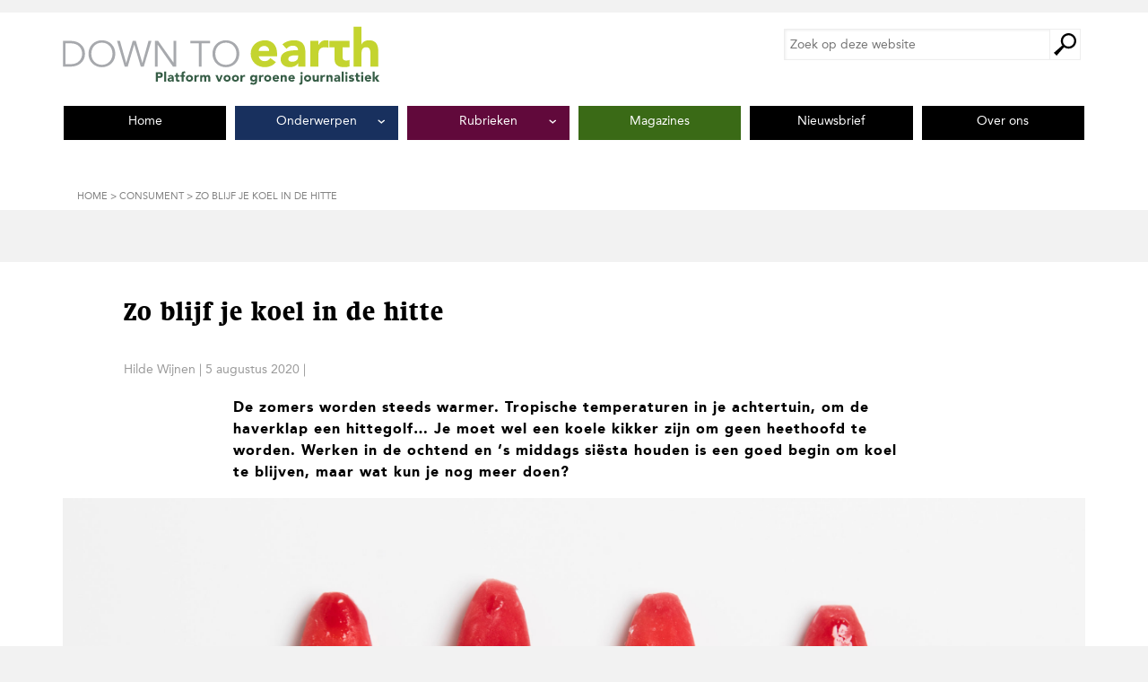

--- FILE ---
content_type: text/html; charset=UTF-8
request_url: https://downtoearthmagazine.nl/zo-blijf-je-koel-in-de-hitte/
body_size: 14264
content:
    <!DOCTYPE html PUBLIC "-//W3C//DTD XHTML 1.0 Transitional//EN"
            "http://www.w3.org/TR/xhtml1/DTD/xhtml1-transitional.dtd">
    <!--[if lt IE 7 ]> <html class="ie6" xmlns="http://www.w3.org/1999/xhtml" lang="nl-NL" xml:lang="nl-NL"> <![endif]-->
    <!--[if IE 7 ]>    <html class="ie7" xmlns="http://www.w3.org/1999/xhtml" lang="nl-NL" xml:lang="nl-NL"> <![endif]-->
    <!--[if IE 8 ]>    <html class="ie8" xmlns="http://www.w3.org/1999/xhtml" lang="nl-NL" xml:lang="nl-NL"> <![endif]-->
    <!--[if IE 9 ]>    <html class="ie9" xmlns="http://www.w3.org/1999/xhtml" lang="nl-NL" xml:lang="nl-NL"> <![endif]-->
    <!--[if (gt IE 9)|!(IE)]><!--> <html class="" xmlns="http://www.w3.org/1999/xhtml" lang="nl-NL" xml:lang="nl-NL"> <!--<![endif]-->
    <head profile="http://gmpg.org/xfn/11">
    <meta http-equiv="Content-Type"
          content="text/html; charset=UTF-8"/>
	<meta name="viewport" content="width=device-width, initial-scale=1" />
<!--||  JM Twitter Cards by jmau111 v14.1.0  ||-->
<meta name="twitter:card" content="summary">
<!-- [(-_-)@ creator: Missing critical option ! @(-_-)] -->
<!-- [(-_-)@ site: Missing critical option ! @(-_-)] -->
<meta name="twitter:title" content="Zo blijf je koel in de hitte">
<meta name="twitter:description" content="Werken in de ochtend en ‘s middags siësta houden is een goed begin om koel te blijven, maar wat kun je nog meer doen tegen de hitte?">
<meta name="twitter:image" content="https://downtoearthmagazine.nl/wp-content/uploads/2020/08/shutterstock_1063367303-scaled.jpg">
<!--||  /JM Twitter Cards by jmau111 v14.1.0  ||-->
<meta name='robots' content='index, follow, max-image-preview:large, max-snippet:-1, max-video-preview:-1' />
	<style>img:is([sizes="auto" i], [sizes^="auto," i]) { contain-intrinsic-size: 3000px 1500px }</style>
	
	<!-- This site is optimized with the Yoast SEO plugin v26.8 - https://yoast.com/product/yoast-seo-wordpress/ -->
	<title>Zo blijf je koel in de hitte - Down To Earth Magazine</title>
	<link rel="canonical" href="https://downtoearthmagazine.nl/zo-blijf-je-koel-in-de-hitte/" />
	<meta property="og:locale" content="nl_NL" />
	<meta property="og:type" content="article" />
	<meta property="og:title" content="Zo blijf je koel in de hitte - Down To Earth Magazine" />
	<meta property="og:description" content="Werken in de ochtend en ‘s middags siësta houden is een goed begin om koel te blijven, maar wat kun je nog meer doen tegen de hitte?" />
	<meta property="og:url" content="https://downtoearthmagazine.nl/zo-blijf-je-koel-in-de-hitte/" />
	<meta property="og:site_name" content="Down To Earth Magazine" />
	<meta property="article:publisher" content="https://www.facebook.com/downtoearth.milieudefensie" />
	<meta property="article:published_time" content="2020-08-05T13:04:06+00:00" />
	<meta property="article:modified_time" content="2020-10-21T09:56:23+00:00" />
	<meta property="og:image" content="https://downtoearthmagazine.nl/wp-content/uploads/2020/08/shutterstock_1063367303-scaled.jpg" />
	<meta property="og:image:width" content="2560" />
	<meta property="og:image:height" content="1707" />
	<meta property="og:image:type" content="image/jpeg" />
	<meta name="author" content="Hilde Wijnen" />
	<meta name="twitter:card" content="summary_large_image" />
	<meta name="twitter:creator" content="@d2emag" />
	<meta name="twitter:site" content="@d2emag" />
	<meta name="twitter:label1" content="Geschreven door" />
	<meta name="twitter:data1" content="Hilde Wijnen" />
	<meta name="twitter:label2" content="Written by" />
	<meta name="twitter:data2" content="Hilde Wijnen" />
	<script type="application/ld+json" class="yoast-schema-graph">{"@context":"https://schema.org","@graph":[{"@type":"Article","@id":"https://downtoearthmagazine.nl/zo-blijf-je-koel-in-de-hitte/#article","isPartOf":{"@id":"https://downtoearthmagazine.nl/zo-blijf-je-koel-in-de-hitte/"},"author":[{"@id":"https://downtoearthmagazine.nl/#/schema/person/bbefe1bde005d27a6fbff408175d7dbe"}],"headline":"Zo blijf je koel in de hitte","datePublished":"2020-08-05T13:04:06+00:00","dateModified":"2020-10-21T09:56:23+00:00","mainEntityOfPage":{"@id":"https://downtoearthmagazine.nl/zo-blijf-je-koel-in-de-hitte/"},"wordCount":59,"publisher":{"@id":"https://downtoearthmagazine.nl/#organization"},"image":{"@id":"https://downtoearthmagazine.nl/zo-blijf-je-koel-in-de-hitte/#primaryimage"},"thumbnailUrl":"https://downtoearthmagazine.nl/wp-content/uploads/2020/08/shutterstock_1063367303-scaled.jpg","keywords":["Consument","hitte","koel houden","ventilator","ijsje"],"articleSection":["Consument"],"inLanguage":"nl-NL"},{"@type":"WebPage","@id":"https://downtoearthmagazine.nl/zo-blijf-je-koel-in-de-hitte/","url":"https://downtoearthmagazine.nl/zo-blijf-je-koel-in-de-hitte/","name":"Zo blijf je koel in de hitte - Down To Earth Magazine","isPartOf":{"@id":"https://downtoearthmagazine.nl/#website"},"primaryImageOfPage":{"@id":"https://downtoearthmagazine.nl/zo-blijf-je-koel-in-de-hitte/#primaryimage"},"image":{"@id":"https://downtoearthmagazine.nl/zo-blijf-je-koel-in-de-hitte/#primaryimage"},"thumbnailUrl":"https://downtoearthmagazine.nl/wp-content/uploads/2020/08/shutterstock_1063367303-scaled.jpg","datePublished":"2020-08-05T13:04:06+00:00","dateModified":"2020-10-21T09:56:23+00:00","inLanguage":"nl-NL","potentialAction":[{"@type":"ReadAction","target":["https://downtoearthmagazine.nl/zo-blijf-je-koel-in-de-hitte/"]}]},{"@type":"ImageObject","inLanguage":"nl-NL","@id":"https://downtoearthmagazine.nl/zo-blijf-je-koel-in-de-hitte/#primaryimage","url":"https://downtoearthmagazine.nl/wp-content/uploads/2020/08/shutterstock_1063367303-scaled.jpg","contentUrl":"https://downtoearthmagazine.nl/wp-content/uploads/2020/08/shutterstock_1063367303-scaled.jpg","width":2560,"height":1707},{"@type":"WebSite","@id":"https://downtoearthmagazine.nl/#website","url":"https://downtoearthmagazine.nl/","name":"Down To Earth Magazine","description":"Milieu | Mensen | Meningen","publisher":{"@id":"https://downtoearthmagazine.nl/#organization"},"potentialAction":[{"@type":"SearchAction","target":{"@type":"EntryPoint","urlTemplate":"https://downtoearthmagazine.nl/?s={search_term_string}"},"query-input":{"@type":"PropertyValueSpecification","valueRequired":true,"valueName":"search_term_string"}}],"inLanguage":"nl-NL"},{"@type":"Organization","@id":"https://downtoearthmagazine.nl/#organization","name":"Down To Earth Magazine","url":"https://downtoearthmagazine.nl/","logo":{"@type":"ImageObject","inLanguage":"nl-NL","@id":"https://downtoearthmagazine.nl/#/schema/logo/image/","url":"https://downtoearthmagazine.nl/wp-content/uploads/2016/08/D2E-logo.jpg","contentUrl":"https://downtoearthmagazine.nl/wp-content/uploads/2016/08/D2E-logo.jpg","width":400,"height":400,"caption":"Down To Earth Magazine"},"image":{"@id":"https://downtoearthmagazine.nl/#/schema/logo/image/"},"sameAs":["https://www.facebook.com/downtoearth.milieudefensie","https://x.com/d2emag"]},{"@type":"Person","@id":"https://downtoearthmagazine.nl/#/schema/person/bbefe1bde005d27a6fbff408175d7dbe","name":"Hilde Wijnen","url":"https://downtoearthmagazine.nl/author/hilde/"}]}</script>
	<!-- / Yoast SEO plugin. -->


<link rel="alternate" type="application/rss+xml" title="Down To Earth Magazine &raquo; feed" href="https://downtoearthmagazine.nl/feed/" />
<link rel="alternate" type="application/rss+xml" title="Down To Earth Magazine &raquo; reacties feed" href="https://downtoearthmagazine.nl/comments/feed/" />
<link rel="alternate" type="application/rss+xml" title="Down To Earth Magazine &raquo; Zo blijf je koel in de hitte reacties feed" href="https://downtoearthmagazine.nl/zo-blijf-je-koel-in-de-hitte/feed/" />
<style id='wp-emoji-styles-inline-css' type='text/css'>

	img.wp-smiley, img.emoji {
		display: inline !important;
		border: none !important;
		box-shadow: none !important;
		height: 1em !important;
		width: 1em !important;
		margin: 0 0.07em !important;
		vertical-align: -0.1em !important;
		background: none !important;
		padding: 0 !important;
	}
</style>
<style id='co-authors-plus-coauthors-style-inline-css' type='text/css'>
.wp-block-co-authors-plus-coauthors.is-layout-flow [class*=wp-block-co-authors-plus]{display:inline}

</style>
<style id='co-authors-plus-avatar-style-inline-css' type='text/css'>
.wp-block-co-authors-plus-avatar :where(img){height:auto;max-width:100%;vertical-align:bottom}.wp-block-co-authors-plus-coauthors.is-layout-flow .wp-block-co-authors-plus-avatar :where(img){vertical-align:middle}.wp-block-co-authors-plus-avatar:is(.alignleft,.alignright){display:table}.wp-block-co-authors-plus-avatar.aligncenter{display:table;margin-inline:auto}

</style>
<style id='co-authors-plus-image-style-inline-css' type='text/css'>
.wp-block-co-authors-plus-image{margin-bottom:0}.wp-block-co-authors-plus-image :where(img){height:auto;max-width:100%;vertical-align:bottom}.wp-block-co-authors-plus-coauthors.is-layout-flow .wp-block-co-authors-plus-image :where(img){vertical-align:middle}.wp-block-co-authors-plus-image:is(.alignfull,.alignwide) :where(img){width:100%}.wp-block-co-authors-plus-image:is(.alignleft,.alignright){display:table}.wp-block-co-authors-plus-image.aligncenter{display:table;margin-inline:auto}

</style>
<style id='global-styles-inline-css' type='text/css'>
:root{--wp--preset--aspect-ratio--square: 1;--wp--preset--aspect-ratio--4-3: 4/3;--wp--preset--aspect-ratio--3-4: 3/4;--wp--preset--aspect-ratio--3-2: 3/2;--wp--preset--aspect-ratio--2-3: 2/3;--wp--preset--aspect-ratio--16-9: 16/9;--wp--preset--aspect-ratio--9-16: 9/16;--wp--preset--color--black: #000000;--wp--preset--color--cyan-bluish-gray: #abb8c3;--wp--preset--color--white: #ffffff;--wp--preset--color--pale-pink: #f78da7;--wp--preset--color--vivid-red: #cf2e2e;--wp--preset--color--luminous-vivid-orange: #ff6900;--wp--preset--color--luminous-vivid-amber: #fcb900;--wp--preset--color--light-green-cyan: #7bdcb5;--wp--preset--color--vivid-green-cyan: #00d084;--wp--preset--color--pale-cyan-blue: #8ed1fc;--wp--preset--color--vivid-cyan-blue: #0693e3;--wp--preset--color--vivid-purple: #9b51e0;--wp--preset--color--wit: #ffffff;--wp--preset--color--zwart: #000000;--wp--preset--color--nieuws: #D5D6D2;--wp--preset--color--milieu: #3a6a16;--wp--preset--color--meningen: #61093b;--wp--preset--color--mensen: #12264a;--wp--preset--color--leven: #006177;--wp--preset--color--magazine: #6a3817;--wp--preset--gradient--vivid-cyan-blue-to-vivid-purple: linear-gradient(135deg,rgba(6,147,227,1) 0%,rgb(155,81,224) 100%);--wp--preset--gradient--light-green-cyan-to-vivid-green-cyan: linear-gradient(135deg,rgb(122,220,180) 0%,rgb(0,208,130) 100%);--wp--preset--gradient--luminous-vivid-amber-to-luminous-vivid-orange: linear-gradient(135deg,rgba(252,185,0,1) 0%,rgba(255,105,0,1) 100%);--wp--preset--gradient--luminous-vivid-orange-to-vivid-red: linear-gradient(135deg,rgba(255,105,0,1) 0%,rgb(207,46,46) 100%);--wp--preset--gradient--very-light-gray-to-cyan-bluish-gray: linear-gradient(135deg,rgb(238,238,238) 0%,rgb(169,184,195) 100%);--wp--preset--gradient--cool-to-warm-spectrum: linear-gradient(135deg,rgb(74,234,220) 0%,rgb(151,120,209) 20%,rgb(207,42,186) 40%,rgb(238,44,130) 60%,rgb(251,105,98) 80%,rgb(254,248,76) 100%);--wp--preset--gradient--blush-light-purple: linear-gradient(135deg,rgb(255,206,236) 0%,rgb(152,150,240) 100%);--wp--preset--gradient--blush-bordeaux: linear-gradient(135deg,rgb(254,205,165) 0%,rgb(254,45,45) 50%,rgb(107,0,62) 100%);--wp--preset--gradient--luminous-dusk: linear-gradient(135deg,rgb(255,203,112) 0%,rgb(199,81,192) 50%,rgb(65,88,208) 100%);--wp--preset--gradient--pale-ocean: linear-gradient(135deg,rgb(255,245,203) 0%,rgb(182,227,212) 50%,rgb(51,167,181) 100%);--wp--preset--gradient--electric-grass: linear-gradient(135deg,rgb(202,248,128) 0%,rgb(113,206,126) 100%);--wp--preset--gradient--midnight: linear-gradient(135deg,rgb(2,3,129) 0%,rgb(40,116,252) 100%);--wp--preset--font-size--small: 13px;--wp--preset--font-size--medium: 20px;--wp--preset--font-size--large: 36px;--wp--preset--font-size--x-large: 42px;--wp--preset--spacing--20: 0.44rem;--wp--preset--spacing--30: 0.67rem;--wp--preset--spacing--40: 1rem;--wp--preset--spacing--50: 1.5rem;--wp--preset--spacing--60: 2.25rem;--wp--preset--spacing--70: 3.38rem;--wp--preset--spacing--80: 5.06rem;--wp--preset--shadow--natural: 6px 6px 9px rgba(0, 0, 0, 0.2);--wp--preset--shadow--deep: 12px 12px 50px rgba(0, 0, 0, 0.4);--wp--preset--shadow--sharp: 6px 6px 0px rgba(0, 0, 0, 0.2);--wp--preset--shadow--outlined: 6px 6px 0px -3px rgba(255, 255, 255, 1), 6px 6px rgba(0, 0, 0, 1);--wp--preset--shadow--crisp: 6px 6px 0px rgba(0, 0, 0, 1);}:where(body) { margin: 0; }.wp-site-blocks > .alignleft { float: left; margin-right: 2em; }.wp-site-blocks > .alignright { float: right; margin-left: 2em; }.wp-site-blocks > .aligncenter { justify-content: center; margin-left: auto; margin-right: auto; }:where(.is-layout-flex){gap: 0.5em;}:where(.is-layout-grid){gap: 0.5em;}.is-layout-flow > .alignleft{float: left;margin-inline-start: 0;margin-inline-end: 2em;}.is-layout-flow > .alignright{float: right;margin-inline-start: 2em;margin-inline-end: 0;}.is-layout-flow > .aligncenter{margin-left: auto !important;margin-right: auto !important;}.is-layout-constrained > .alignleft{float: left;margin-inline-start: 0;margin-inline-end: 2em;}.is-layout-constrained > .alignright{float: right;margin-inline-start: 2em;margin-inline-end: 0;}.is-layout-constrained > .aligncenter{margin-left: auto !important;margin-right: auto !important;}.is-layout-constrained > :where(:not(.alignleft):not(.alignright):not(.alignfull)){margin-left: auto !important;margin-right: auto !important;}body .is-layout-flex{display: flex;}.is-layout-flex{flex-wrap: wrap;align-items: center;}.is-layout-flex > :is(*, div){margin: 0;}body .is-layout-grid{display: grid;}.is-layout-grid > :is(*, div){margin: 0;}body{padding-top: 0px;padding-right: 0px;padding-bottom: 0px;padding-left: 0px;}a:where(:not(.wp-element-button)){text-decoration: underline;}:root :where(.wp-element-button, .wp-block-button__link){background-color: #32373c;border-width: 0;color: #fff;font-family: inherit;font-size: inherit;line-height: inherit;padding: calc(0.667em + 2px) calc(1.333em + 2px);text-decoration: none;}.has-black-color{color: var(--wp--preset--color--black) !important;}.has-cyan-bluish-gray-color{color: var(--wp--preset--color--cyan-bluish-gray) !important;}.has-white-color{color: var(--wp--preset--color--white) !important;}.has-pale-pink-color{color: var(--wp--preset--color--pale-pink) !important;}.has-vivid-red-color{color: var(--wp--preset--color--vivid-red) !important;}.has-luminous-vivid-orange-color{color: var(--wp--preset--color--luminous-vivid-orange) !important;}.has-luminous-vivid-amber-color{color: var(--wp--preset--color--luminous-vivid-amber) !important;}.has-light-green-cyan-color{color: var(--wp--preset--color--light-green-cyan) !important;}.has-vivid-green-cyan-color{color: var(--wp--preset--color--vivid-green-cyan) !important;}.has-pale-cyan-blue-color{color: var(--wp--preset--color--pale-cyan-blue) !important;}.has-vivid-cyan-blue-color{color: var(--wp--preset--color--vivid-cyan-blue) !important;}.has-vivid-purple-color{color: var(--wp--preset--color--vivid-purple) !important;}.has-wit-color{color: var(--wp--preset--color--wit) !important;}.has-zwart-color{color: var(--wp--preset--color--zwart) !important;}.has-nieuws-color{color: var(--wp--preset--color--nieuws) !important;}.has-milieu-color{color: var(--wp--preset--color--milieu) !important;}.has-meningen-color{color: var(--wp--preset--color--meningen) !important;}.has-mensen-color{color: var(--wp--preset--color--mensen) !important;}.has-leven-color{color: var(--wp--preset--color--leven) !important;}.has-magazine-color{color: var(--wp--preset--color--magazine) !important;}.has-black-background-color{background-color: var(--wp--preset--color--black) !important;}.has-cyan-bluish-gray-background-color{background-color: var(--wp--preset--color--cyan-bluish-gray) !important;}.has-white-background-color{background-color: var(--wp--preset--color--white) !important;}.has-pale-pink-background-color{background-color: var(--wp--preset--color--pale-pink) !important;}.has-vivid-red-background-color{background-color: var(--wp--preset--color--vivid-red) !important;}.has-luminous-vivid-orange-background-color{background-color: var(--wp--preset--color--luminous-vivid-orange) !important;}.has-luminous-vivid-amber-background-color{background-color: var(--wp--preset--color--luminous-vivid-amber) !important;}.has-light-green-cyan-background-color{background-color: var(--wp--preset--color--light-green-cyan) !important;}.has-vivid-green-cyan-background-color{background-color: var(--wp--preset--color--vivid-green-cyan) !important;}.has-pale-cyan-blue-background-color{background-color: var(--wp--preset--color--pale-cyan-blue) !important;}.has-vivid-cyan-blue-background-color{background-color: var(--wp--preset--color--vivid-cyan-blue) !important;}.has-vivid-purple-background-color{background-color: var(--wp--preset--color--vivid-purple) !important;}.has-wit-background-color{background-color: var(--wp--preset--color--wit) !important;}.has-zwart-background-color{background-color: var(--wp--preset--color--zwart) !important;}.has-nieuws-background-color{background-color: var(--wp--preset--color--nieuws) !important;}.has-milieu-background-color{background-color: var(--wp--preset--color--milieu) !important;}.has-meningen-background-color{background-color: var(--wp--preset--color--meningen) !important;}.has-mensen-background-color{background-color: var(--wp--preset--color--mensen) !important;}.has-leven-background-color{background-color: var(--wp--preset--color--leven) !important;}.has-magazine-background-color{background-color: var(--wp--preset--color--magazine) !important;}.has-black-border-color{border-color: var(--wp--preset--color--black) !important;}.has-cyan-bluish-gray-border-color{border-color: var(--wp--preset--color--cyan-bluish-gray) !important;}.has-white-border-color{border-color: var(--wp--preset--color--white) !important;}.has-pale-pink-border-color{border-color: var(--wp--preset--color--pale-pink) !important;}.has-vivid-red-border-color{border-color: var(--wp--preset--color--vivid-red) !important;}.has-luminous-vivid-orange-border-color{border-color: var(--wp--preset--color--luminous-vivid-orange) !important;}.has-luminous-vivid-amber-border-color{border-color: var(--wp--preset--color--luminous-vivid-amber) !important;}.has-light-green-cyan-border-color{border-color: var(--wp--preset--color--light-green-cyan) !important;}.has-vivid-green-cyan-border-color{border-color: var(--wp--preset--color--vivid-green-cyan) !important;}.has-pale-cyan-blue-border-color{border-color: var(--wp--preset--color--pale-cyan-blue) !important;}.has-vivid-cyan-blue-border-color{border-color: var(--wp--preset--color--vivid-cyan-blue) !important;}.has-vivid-purple-border-color{border-color: var(--wp--preset--color--vivid-purple) !important;}.has-wit-border-color{border-color: var(--wp--preset--color--wit) !important;}.has-zwart-border-color{border-color: var(--wp--preset--color--zwart) !important;}.has-nieuws-border-color{border-color: var(--wp--preset--color--nieuws) !important;}.has-milieu-border-color{border-color: var(--wp--preset--color--milieu) !important;}.has-meningen-border-color{border-color: var(--wp--preset--color--meningen) !important;}.has-mensen-border-color{border-color: var(--wp--preset--color--mensen) !important;}.has-leven-border-color{border-color: var(--wp--preset--color--leven) !important;}.has-magazine-border-color{border-color: var(--wp--preset--color--magazine) !important;}.has-vivid-cyan-blue-to-vivid-purple-gradient-background{background: var(--wp--preset--gradient--vivid-cyan-blue-to-vivid-purple) !important;}.has-light-green-cyan-to-vivid-green-cyan-gradient-background{background: var(--wp--preset--gradient--light-green-cyan-to-vivid-green-cyan) !important;}.has-luminous-vivid-amber-to-luminous-vivid-orange-gradient-background{background: var(--wp--preset--gradient--luminous-vivid-amber-to-luminous-vivid-orange) !important;}.has-luminous-vivid-orange-to-vivid-red-gradient-background{background: var(--wp--preset--gradient--luminous-vivid-orange-to-vivid-red) !important;}.has-very-light-gray-to-cyan-bluish-gray-gradient-background{background: var(--wp--preset--gradient--very-light-gray-to-cyan-bluish-gray) !important;}.has-cool-to-warm-spectrum-gradient-background{background: var(--wp--preset--gradient--cool-to-warm-spectrum) !important;}.has-blush-light-purple-gradient-background{background: var(--wp--preset--gradient--blush-light-purple) !important;}.has-blush-bordeaux-gradient-background{background: var(--wp--preset--gradient--blush-bordeaux) !important;}.has-luminous-dusk-gradient-background{background: var(--wp--preset--gradient--luminous-dusk) !important;}.has-pale-ocean-gradient-background{background: var(--wp--preset--gradient--pale-ocean) !important;}.has-electric-grass-gradient-background{background: var(--wp--preset--gradient--electric-grass) !important;}.has-midnight-gradient-background{background: var(--wp--preset--gradient--midnight) !important;}.has-small-font-size{font-size: var(--wp--preset--font-size--small) !important;}.has-medium-font-size{font-size: var(--wp--preset--font-size--medium) !important;}.has-large-font-size{font-size: var(--wp--preset--font-size--large) !important;}.has-x-large-font-size{font-size: var(--wp--preset--font-size--x-large) !important;}
:where(.wp-block-post-template.is-layout-flex){gap: 1.25em;}:where(.wp-block-post-template.is-layout-grid){gap: 1.25em;}
:where(.wp-block-columns.is-layout-flex){gap: 2em;}:where(.wp-block-columns.is-layout-grid){gap: 2em;}
:root :where(.wp-block-pullquote){font-size: 1.5em;line-height: 1.6;}
</style>
<link rel='stylesheet' id='searchwp-forms-css' href='https://downtoearthmagazine.nl/wp-content/plugins/searchwp/assets/css/frontend/search-forms.min.css?ver=4.5.5' type='text/css' media='all' />
<link rel='stylesheet' id='critical-inline-css' href='https://downtoearthmagazine.nl/wp-content/themes/down-to-earth/css/critical-inline-css.css?ver=1762853199' type='text/css' media='all' />
<link rel='stylesheet' id='compressed-css' href='https://downtoearthmagazine.nl/wp-content/themes/down-to-earth/css/compressed-css.css?ver=1762853199' type='text/css' media='all' />
<script type="text/javascript" src="https://downtoearthmagazine.nl/wp-includes/js/jquery/jquery.min.js?ver=3.7.1" id="jquery-core-js"></script>
<script type="text/javascript" src="https://downtoearthmagazine.nl/wp-includes/js/jquery/jquery-migrate.min.js?ver=3.4.1" id="jquery-migrate-js"></script>
<link rel="https://api.w.org/" href="https://downtoearthmagazine.nl/wp-json/" /><link rel="alternate" title="JSON" type="application/json" href="https://downtoearthmagazine.nl/wp-json/wp/v2/posts/46467" /><link rel="EditURI" type="application/rsd+xml" title="RSD" href="https://downtoearthmagazine.nl/xmlrpc.php?rsd" />
<meta name="generator" content="WordPress 6.8.3" />
<link rel='shortlink' href='https://downtoearthmagazine.nl/?p=46467' />
<link rel="alternate" title="oEmbed (JSON)" type="application/json+oembed" href="https://downtoearthmagazine.nl/wp-json/oembed/1.0/embed?url=https%3A%2F%2Fdowntoearthmagazine.nl%2Fzo-blijf-je-koel-in-de-hitte%2F" />
<link rel="alternate" title="oEmbed (XML)" type="text/xml+oembed" href="https://downtoearthmagazine.nl/wp-json/oembed/1.0/embed?url=https%3A%2F%2Fdowntoearthmagazine.nl%2Fzo-blijf-je-koel-in-de-hitte%2F&#038;format=xml" />
<link rel="icon" href="https://downtoearthmagazine.nl/wp-content/uploads/2023/02/cropped-Friends-of-the-Earth-International-logo-english-32x32.webp" sizes="32x32" />
<link rel="icon" href="https://downtoearthmagazine.nl/wp-content/uploads/2023/02/cropped-Friends-of-the-Earth-International-logo-english-192x192.webp" sizes="192x192" />
<link rel="apple-touch-icon" href="https://downtoearthmagazine.nl/wp-content/uploads/2023/02/cropped-Friends-of-the-Earth-International-logo-english-180x180.webp" />
<meta name="msapplication-TileImage" content="https://downtoearthmagazine.nl/wp-content/uploads/2023/02/cropped-Friends-of-the-Earth-International-logo-english-270x270.webp" />
		<style type="text/css" id="wp-custom-css">
			.tptn_counter {
	float: none;
	clear: both;
	color: #999;
	font-size: 14px;
	font-size: 1.4rem;
	font-family: AvenirLTStd-Roman, "Gill Sans", "Gill Sans MT", "Myriad Pro", "DejaVu Sans Condensed", Helvetica, Arial, sans-serif;
	font-weight: normal;
}

ul.has-background,
ol.has-background {
	padding: 1.5rem 2.5rem;
}

div.has-background {
	padding: 1.5rem 2.5rem;
}
h2 {
	font-family: "AvenirLTStd-Black","Gill Sans","Gill Sans MT","Myriad Pro","DejaVu Sans Condensed",Helvetica,Arial,sans-serif;
}

.preview-desktop .aligncenter {
	border: 10px solid red;
}

.single-post-with-special-layout figure.aligncenter img {
	display: block;
	margin-left: auto;
	margin-right: auto;
}

.cta {
	background-color: #a71065;
	border: 2px solid #a71065;
	box-shadow: none;
	color: #fff !important;
	text-decoration: none;
	cursor: pointer;
	width: auto;
	font-family: "AvenirLTStd-Black","Gill Sans","Gill Sans MT","Myriad Pro","DejaVu Sans Condensed",Helvetica,Arial,sans-serif;
	letter-spacing: 1px;
	padding: 0.5em 3em 0.5em 1em;
	border-radius: 0;	
}

#nieuwsbriefiframe {
	border-style: none;
	height: 450px;
}

.d2e-advertentie-widget .wbvb-d2e-magazine-cover, .d2e-blad-widget .wbvb-d2e-magazine-cover {
	height: auto;
}		</style>
		</head>
<body class="wp-singular post-template-default single single-post postid-46467 single-format-standard wp-embed-responsive wp-theme-genesis wp-child-theme-down-to-earth full-width-content genesis-breadcrumbs-visible genesis-footer-widgets-visible nojs"><div class="site-container" id="site-container"><ul class="genesis-skip-link"><li><a href="#genesis-nav-primary" class="screen-reader-shortcut"> Spring naar de hoofdnavigatie</a></li><li><a href="#genesis-content" class="screen-reader-shortcut"> Door naar de hoofd inhoud</a></li><li><a href="#genesis-footer-widgets" class="screen-reader-shortcut"> Spring naar de voettekst</a></li></ul><header class="site-header oc-pusher"><div class="wrap"><div class="title-area"><p class="site-title"><a href="https://downtoearthmagazine.nl/">Down To Earth Magazine</a></p><p class="site-description">Milieu | Mensen | Meningen</p><div class="mobile-header"><a href="/" class="site-logo"><span><img src="//downtoearthmagazine.nl/wp-content/themes/down-to-earth/images/logo.jpg" height="70" width="446" alt="Logo Down To Earth" /></a><div id="oc-trigger"><button id="menu-button" data-effect="oc-push"><span class="label">Menu</span><span class="icon">&nbsp;</span></button></div></div></div><div class="widget-area header-widget-area"><section id="search-3" class="widget widget_search"><div class="widget-wrap"><h4 class="widget-title widgettitle">Zoek op de site</h4>
<form class="search-form" method="get" action="https://downtoearthmagazine.nl/" role="search"><label class="search-form-label screen-reader-text" for="searchform-1">Zoek op deze website</label><input class="search-form-input" type="search" name="s" id="searchform-1" placeholder="Zoek op deze website"><input class="search-form-submit" type="submit" value="Zoek"><meta content="https://downtoearthmagazine.nl/?s={s}"></form></div></section>
</div></div></header><nav class="nav-primary oc-menu" id="genesis-nav-primary" aria-label="Hoofd" ><div class="wrap"><ul id="menu-hoofdmenu-2025" class="menu genesis-nav-menu menu-primary"><li id="menu-item-41622" class="menu-item menu-item-type-custom menu-item-object-custom menu-item-home menu-item-41622"><a href="https://downtoearthmagazine.nl/"><span >Home</span></a></li>
<li id="menu-item-41626" class="leven menu-item menu-item-type-post_type menu-item-object-page menu-item-has-children menu-item-41626"><a href="https://downtoearthmagazine.nl/onderwerpen/"><span >Onderwerpen</span></a>
<ul class="sub-menu">
	<li id="menu-item-41621" class="dossiers menu-item menu-item-type-post_type menu-item-object-page menu-item-41621"><a href="https://downtoearthmagazine.nl/dossieroverzicht/"><span >Uitgelicht</span></a></li>
	<li id="menu-item-42119" class="menu-item menu-item-type-taxonomy menu-item-object-category menu-item-42119"><a href="https://downtoearthmagazine.nl/artikelen/energie-klimaat/"><span >Energie &amp; klimaat</span></a></li>
	<li id="menu-item-42120" class="menu-item menu-item-type-taxonomy menu-item-object-category menu-item-42120"><a href="https://downtoearthmagazine.nl/artikelen/landbouw-voedsel/"><span >Landbouw &amp; voedsel</span></a></li>
	<li id="menu-item-42121" class="menu-item menu-item-type-taxonomy menu-item-object-category menu-item-42121"><a href="https://downtoearthmagazine.nl/artikelen/mobiliteit/"><span >Mobiliteit</span></a></li>
	<li id="menu-item-42123" class="menu-item menu-item-type-taxonomy menu-item-object-category menu-item-42123"><a href="https://downtoearthmagazine.nl/artikelen/bossen/"><span >Bossen</span></a></li>
	<li id="menu-item-42124" class="menu-item menu-item-type-taxonomy menu-item-object-category menu-item-42124"><a href="https://downtoearthmagazine.nl/artikelen/economie/"><span >Economie</span></a></li>
	<li id="menu-item-42122" class="menu-item menu-item-type-taxonomy menu-item-object-category menu-item-42122"><a href="https://downtoearthmagazine.nl/artikelen/mensenrechten/"><span >Mensenrechten</span></a></li>
</ul>
</li>
<li id="menu-item-42127" class="meningen menu-item menu-item-type-post_type menu-item-object-page menu-item-has-children menu-item-42127"><a href="https://downtoearthmagazine.nl/rubrieken/"><span >Rubrieken</span></a>
<ul class="sub-menu">
	<li id="menu-item-42131" class="menu-item menu-item-type-taxonomy menu-item-object-category menu-item-42131"><a href="https://downtoearthmagazine.nl/artikelen/interviews/"><span >Interview</span></a></li>
	<li id="menu-item-42128" class="menu-item menu-item-type-taxonomy menu-item-object-category menu-item-42128"><a href="https://downtoearthmagazine.nl/artikelen/de-activist/"><span >De Activist</span></a></li>
	<li id="menu-item-42130" class="menu-item menu-item-type-taxonomy menu-item-object-category menu-item-42130"><a href="https://downtoearthmagazine.nl/artikelen/opinie/"><span >Opinie</span></a></li>
	<li id="menu-item-42133" class="menu-item menu-item-type-taxonomy menu-item-object-category menu-item-42133"><a href="https://downtoearthmagazine.nl/artikelen/boeken-en-films/"><span >Boeken en films</span></a></li>
	<li id="menu-item-42129" class="menu-item menu-item-type-taxonomy menu-item-object-category current-post-ancestor current-menu-parent current-post-parent menu-item-42129"><a href="https://downtoearthmagazine.nl/artikelen/consument/"><span >Consument</span></a></li>
	<li id="menu-item-42134" class="menu-item menu-item-type-taxonomy menu-item-object-category menu-item-42134"><a href="https://downtoearthmagazine.nl/artikelen/recept/"><span >Recept</span></a></li>
	<li id="menu-item-42132" class="menu-item menu-item-type-taxonomy menu-item-object-category menu-item-42132"><a href="https://downtoearthmagazine.nl/artikelen/columns/"><span >Columns</span></a></li>
</ul>
</li>
<li id="menu-item-42143" class="milieu menu-item menu-item-type-post_type menu-item-object-page menu-item-42143"><a href="https://downtoearthmagazine.nl/magazines/"><span >Magazines</span></a></li>
<li id="menu-item-41620" class="menu-item menu-item-type-post_type menu-item-object-page menu-item-41620"><a href="https://downtoearthmagazine.nl/word-abonnee/"><span >Nieuwsbrief</span></a></li>
<li id="menu-item-41623" class="menu-item menu-item-type-post_type menu-item-object-page menu-item-41623"><a href="https://downtoearthmagazine.nl/over-ons/"><span >Over ons</span></a></li>
</ul><button class="btn-close" id="nav_primary_close_button" type="button">Menu sluiten</button><form class="search-form" method="get" action="https://downtoearthmagazine.nl/" role="search"><label class="search-form-label screen-reader-text" for="searchform-2">Zoek op deze website</label><input class="search-form-input" type="search" name="s" id="searchform-2" placeholder="Zoek op deze website"><input class="search-form-submit" type="submit" value="Zoek"><meta content="https://downtoearthmagazine.nl/?s={s}"></form></div></nav><div class="wrap-for-breadcrumb"><div class="breadcrumb"><span class="breadcrumb-link-wrap"><a class="breadcrumb-link" href="https://downtoearthmagazine.nl/"><span class="breadcrumb-link-text-wrap">Home</span></a><meta ></span> > <span class="breadcrumb-link-wrap"><a class="breadcrumb-link" href="https://downtoearthmagazine.nl/artikelen/consument/"><span class="breadcrumb-link-text-wrap">Consument</span></a><meta ></span> > Zo blijf je koel in de hitte</div></div><div class="site-inner oc-pusher no-wrap-width"><div class="wrap"><div class="content-sidebar-wrap"><main class="content" id="genesis-content"><article class="post-46467 post type-post status-publish format-standard has-post-thumbnail category-consument tag-consument tag-hitte tag-koel-houden tag-ventilator tag-ijsje magazines-1482 magazines-down-to-earth-60 entry" aria-label="Zo blijf je koel in de hitte"><header class="entry-header single-post-standard-header single-post-with-special-layout"><h1 class="entry-title">Zo blijf je koel in de hitte</h1>
<p class="entry-meta"><a href="https://downtoearthmagazine.nl/author/hilde/" title="Berichten van Hilde Wijnen" class="author url fn" rel="author">Hilde Wijnen</a> | <time class="entry-time">5 augustus 2020</time> | </p></header><div class="entry-content single-post-with-special-layout"><p><strong>De zomers worden steeds warmer. Tropische temperaturen in je achtertuin, om de haverklap een hittegolf&#8230; Je moet wel een koele kikker zijn om geen heethoofd te worden. Werken in de ochtend en ‘s middags siësta houden is een goed begin om koel te blijven, maar wat kun je nog meer doen?</strong></p>
<div id="layoutblocks"><div class="like-superbreed-plaatje"><img src="https://downtoearthmagazine.nl/wp-content/uploads/2020/08/shutterstock_1063367303-scaled.jpg" alt="" width="2560" height="1707" /></div><div class="max-width-block block_text"><p><b>Zwemmen</b></p>
<p><span style="font-weight: 400">Pootjebaden of kopje onder: de oververhitte mens knapt er onmiddellijk van op. Toch hoef je geen zwembad in je tuin te hebben om af te koelen. Steek je handen onder de kraan, dan kom je ook een eind. Het lichaam koelt namelijk af via de huid. Wordt het warmer dan 37 graden, dan verbreden allereerst de bloedvaten. Zo wordt warmte afgegeven aan de omgeving. Met koud water versnel je dat proces. Te lang of te snel in koud water en de bloedvaten vernauwen zich juist weer om warmte vast te houden. Via je polsen kun je eindeloos afkoelen, omdat daar slagaderen lopen en die versmallen niet.</span></p>
<p>&nbsp;</p>
<p><strong>Voordelen:<br />
</strong><span style="font-weight: 400">Er is meestal wel een kraan in de buurt. Het is nooit te warm om te zwemmen. </span></p>
<p>&nbsp;</p>
<p><strong>Nadelen:<br />
</strong><span style="font-weight: 400">Watertekorten door droogte. Uitkijken voor blauwalg. De geur van chloor, je moet er van houden.</span></p>
<p>&nbsp;</p>
<p><strong>Impact:<br />
</strong><span style="font-weight: 400">De zomers zijn niet alleen warmer, maar ook droger. Water wordt schaarser.</span></p>
<p><span style="font-weight: 400">In een vijftigmeterbad zit 3.9 miljoen liter water dat bovendien dagelijks ververst wordt. Dat kost volgens Bureau Kijk in de Vegte jaarlijks 12 miljoen liter water. </span></p>
<p><span style="font-weight: 400">Thuis zwemmen dan maar? Nou, nee. In een gemiddeld opblaaszwembad gaat namelijk 2400 liter. Een teiltje heeft ruimte voor 5 liter water én een paar voeten. Dat scheelt nogal wat. Als je het helemaal goed wilt doen, leg dan een nat washandje in je nek. Zo spaarzaam dat het cool is. </span></p>
</div><div class="max-width-block block_text"><p><b>Wind</b></p>
<p><span style="font-weight: 400">Een briesje is het best, maar als dat niet voorhanden is, dan kun je er natuurlijk ook eentje aanschaffen in de vorm van een airconditioner of een ventilator. </span></p>
<p>&nbsp;</p>
<p><strong>Voordelen:<br />
</strong><span style="font-weight: 400">Airco werkt. Je kunt alles doen wat je normaal ook doet.</span></p>
<p>&nbsp;</p>
<p><strong>Nadelen:<br />
</strong><span style="font-weight: 400">Airconditioning is duur in aanschaf en vreet energie. Bovendien draagt het bij aan de opwarming van de aarde, en niet zo&#8217;n beetje ook.</span></p>
<p><span style="font-weight: 400">Een ventilator brengt alleen verkoeling als de omgevingstemperatuur koeler is dan je huid. Vanaf 30 graden heb je er niet zoveel meer aan. </span></p>
<p>&nbsp;</p>
<p><strong>Impact:</strong></p>
<p><span style="font-weight: 400">Milieu Centraal rekende uit dat een airconditioner 15 keer zo veel stroom verbruikt als een ventilator. De totale impact is 30 keer zo groot. Dat komt door het koudemiddel in de airconditioner. Dit middel, HFK, is een superbroeikasgas. De werking is volgens het RIVM 150 tot 5000 keer sterker dan die van CO2, en soms wel 12.500. De verwachting is dat er in 2050 wereldwijd 3 keer zoveel gebruik wordt gemaakt van airconditioning. Goed voor een uitstoot van 2 biljoen ton aan CO2, becijferde </span><i><span style="font-weight: 400">The Guardian</span></i><span style="font-weight: 400">.</span></p>
</div><div class="max-width-block block_text"><p><b>Huis</b></p>
<p><span style="font-weight: 400">Vergeet die airconditioner. Er zijn andere manieren om je huis, en daarmee jezelf, te verkoelen. Klimop tegen de muur, een wit dak of adiabatische koeling. Die laatste techniek wordt al eeuwen gebruikt: verkoeling door verdamping. Je kunt er zelf mee experimenteren door bijvoorbeeld een grote vijver in je tuin aan te leggen, maar ook door een aardewerken pot gevuld met water bij het raam te plaatsen. </span></p>
<p>&nbsp;</p>
<p><strong>Voordelen:<br />
</strong><span style="font-weight: 400">Klimop isoleert, vangt fijnstof en CO2 op en trekt vogels en insecten aan. Je hebt alleen een stekje nodig, het groeit snel. </span></p>
<p><span style="font-weight: 400">Een vijver vangt regenwater op. </span></p>
<p><span style="font-weight: 400">Een wit dak is een stuk goedkoper dan een sedumdak. Je kunt het zelf doen.</span></p>
<p><strong>Impact:<br />
</strong><span style="font-weight: 400">Klimop tegen de muur zorgt ervoor dat de muren niet zo snel opwarmen. Ook verkoelt het de buitentemperatuur door het verdampen van water. Hoeveel het afkoelt, is afhankelijk van allerlei zaken &#8211; bijvoorbeeld van het aantal zonuren op de muur in kwestie.</span></p>
<p><span style="font-weight: 400">Een wit dak houdt een huis 2 tot 5 graden koeler volgens de BBC.</span></p>
<p><span style="font-weight: 400">Met adiabatische koeling is koudemiddel niet meer nodig, grote winst! </span></p>
<p><span style="font-weight: 400">Waterverdamping, hoe eenvoudig kan het zijn?</span></p>
<p>&nbsp;</p>
<p><strong>Nadelen:<br />
</strong><span style="font-weight: 400">Klimop kan schadelijk zijn voor oude huizen. Spinnen houden van klimop, maar niet iedereen houdt van van spinnen.</span></p>
<p><span style="font-weight: 400">We hebben niet allemaal de ruimte of wens een vijver aan te leggen. Bij extreme warmte drogen vijvers op. </span></p>
<p><span style="font-weight: 400">Een pannendak kun je niet wit verven. Je hebt er een plat dak voor nodig.</span></p>
<p><span style="font-weight: 400">Bij hoge luchtvochtigheid wordt water niet gemakkelijk meer opgenomen.</span></p>
</div><div class="like-superbreed-plaatje"><img src="https://downtoearthmagazine.nl/wp-content/uploads/2020/08/shutterstock_182305253-scaled.jpg" alt="" width="2560" height="1700" /></div><div class="max-width-block block_text"><p><b>Eten en drinken</b></p>
<p><span style="font-weight: 400">O nee, ijsjes eten helpt niet! Je raakt een teveel aan warmte namelijk alleen kwijt via de huid, weet je nog? Bij hoge buitentemperaturen is er zelfs maar een manier: transpireren. Sommige wetenschappers zeggen daarom dat het helpt om pittig te eten en heet te drinken. Dat zorgt ervoor dat je meer gaat zweten en dus sneller afkoelt. Water drinken is vooral belangrijk om vocht aan te vullen, niet om af te koelen. Volgens thermofysioloog Hein Daamen is het daarentegen mogelijk het lichaam vooraf af te koelen door het eten van schaafijs. Dat schept hoop.</span></p>
<p>&nbsp;</p>
<p><strong>Voordelen:<br />
</strong><span style="font-weight: 400">Scheelt weer in de kilo&#8217;s.</span></p>
<p>&nbsp;</p>
<p><strong>Nadelen:<br />
</strong><span style="font-weight: 400">Leg dit maar eens uit aan je kinderen! </span></p>
<p>&nbsp;</p>
<p><strong>Impact:<br />
</strong><span style="font-weight: 400">IJs maken kost bakken energie. Loeiende vriezers in de fabriek, de supermarkt en thuis. Ook de grondstoffen zijn kostbaar. Denk aan zuivel, cacao, suiker en palmolie.</span></p>
</div><div class="max-width-block block_text"><p><b>Kleding</b></p>
<p><span style="font-weight: 400">Bij hoge temperaturen werkt het het beste om niets aan te trekken. Wil je niet verbranden, dan is het wellicht beter toch wat aan je lijf te hebben als je de straat op gaat. Lichte, dunne, wijde kleding en natuurlijke stoffen werken het beste. Hoedje tegen de warmte helpt ook. Kies dan een exemplaar dat lucht doorlaat. 10 procent van je lichaamswarmte verlies je via je hoofd. </span></p>
<p>&nbsp;</p>
<p><strong>Voordelen:<br />
</strong><span style="font-weight: 400">Je hebt niet zoveel nodig. </span></p>
<p>&nbsp;</p>
<p><strong>Nadelen:<br />
</strong><span style="font-weight: 400">Als je van strak en zwart houdt, is dit niet je beste seizoen. </span></p>
<p>&nbsp;</p>
<p><strong>Impact:<br />
</strong><span style="font-weight: 400">Hoewel ze niet bijdragen aan plastic soep, zijn natuurlijke stoffen niet per se goed voor het milieu. Linnen, hennep en tencel, gemaakt van eucalyptusbomen, scoren wél op alle gebieden goed in het onderzoek van Milieu Centraal.</span></p>
</div></div></div><footer class="entry-footer single-post-with-special-layout"><div class="related-articles-widget sidebar"><section id="custom_html-2" class="widget_text widget widget_custom_html related-articles-widget"><div class="widget_text widget-wrap"><h4 class="widget-title widgettitle">Kom op de mailinglijst</h4>
<div class="textwidget custom-html-widget"><a href="https://nieuwsbrieven.milieudefensie.nl/inschrijving-dte-nieuwsbrief/">Schrijf je in voor de D2E nieuwsbrief</a></div></div></section>
</div><p class="entry-meta">
        <span class="entry-categories">Categorie: <a href="https://downtoearthmagazine.nl/artikelen/consument/" rel="category tag">Consument</a></span>
        <span class="entry-tags">Tags: <a href="https://downtoearthmagazine.nl/tag/consument/" rel="tag">Consument</a>, <a href="https://downtoearthmagazine.nl/tag/hitte/" rel="tag">hitte</a>, <a href="https://downtoearthmagazine.nl/tag/koel-houden/" rel="tag">koel houden</a>, <a href="https://downtoearthmagazine.nl/tag/ventilator/" rel="tag">ventilator</a>, <a href="https://downtoearthmagazine.nl/tag/ijsje/" rel="tag">ijsje</a></span> 
         
        <span class="entry-terms">Verschenen in: <a href="https://downtoearthmagazine.nl/magazines/2020/" rel="tag">2020</a>, <a href="https://downtoearthmagazine.nl/magazines/down-to-earth-60/" rel="tag">Down to Earth 60</a></span> 
        </p><section aria-labelledby="hilde-wijnen-137" class="author-box" itemprop="author" itemscope="itemscope" itemtype="http://schema.org/Person"><div class="author-box-content" itemprop="description"><h2 class="author-box-title" id="hilde-wijnen-137"><span itemprop="name">Hilde Wijnen</span></h2><p class="author-type">Schrijver</p><ul class="author-links"><li class="posts"><a href="https://downtoearthmagazine.nl/author/hilde/" class="author-info author-archive">Alle artikelen van Hilde Wijnen<span class="hide-small"> op Down To Earth Magazine</span></a></li></ul></div></section></footer></article><h2 class="screen-reader-text">Lees Interacties</h2><div class="entry-comments single-post-with-special-layout" id="comments"><h3>Reacties</h3><ol class="comment-list">
	<li class="comment even thread-even depth-1" id="comment-191998">
	<article id="article-comment-191998">

		
		<header class="comment-header">
			<p class="comment-author">
				<span class="comment-author-name">Fride Bonda</span> <span class="says">zegt</span>			</p>

			<p class="comment-meta"><time class="comment-time"><a class="comment-time-link" href="https://downtoearthmagazine.nl/zo-blijf-je-koel-in-de-hitte/#comment-191998">13 augustus 2020 om 20:53</a></time></p>		</header>

		<div class="comment-content">
			
			<p>Het item over het zwembad bevat een foutje denk ik. Als er dagelijks 3,9 miljoen liter in een 50 meter bad gaat, dan is het jaarverbruik vele malen meer dan 12 miljoen. Één van de getallen klopt niet.</p>
		</div>

		
		
	</article>
	<ul class="children">

	<li class="comment odd alt depth-2" id="comment-192022">
	<article id="article-comment-192022">

		
		<header class="comment-header">
			<p class="comment-author">
				<span class="comment-author-name">edgard</span> <span class="says">zegt</span>			</p>

			<p class="comment-meta"><time class="comment-time"><a class="comment-time-link" href="https://downtoearthmagazine.nl/zo-blijf-je-koel-in-de-hitte/#comment-192022">15 augustus 2020 om 15:16</a></time></p>		</header>

		<div class="comment-content">
			
			<p>dagelijks ververst zal het niet worden. Er zouden gigantische leidingen naar het zwembad moeten worden gelegd en de afvoer moet ook groot zijn&#8230;.</p>
		</div>

		
		
	</article>
	</li><!-- #comment-## -->
</ul><!-- .children -->
</li><!-- #comment-## -->

	<li class="comment even thread-odd thread-alt depth-1" id="comment-192018">
	<article id="article-comment-192018">

		
		<header class="comment-header">
			<p class="comment-author">
				<span class="comment-author-name">Beatrice Beurs</span> <span class="says">zegt</span>			</p>

			<p class="comment-meta"><time class="comment-time"><a class="comment-time-link" href="https://downtoearthmagazine.nl/zo-blijf-je-koel-in-de-hitte/#comment-192018">15 augustus 2020 om 09:32</a></time></p>		</header>

		<div class="comment-content">
			
			<p>Ik mis in de tips: de waaier. Effectiever dan een nat washandje in de nek, ook bij hoge temperatuur. De waaiwind doet je zweet verdampen en dat koelt.<br />
Geen gezoem, geen electriciteitsverbruik.<br />
Ga het proberen en propageren!</p>
		</div>

		
		
	</article>
	</li><!-- #comment-## -->

	<li class="comment odd alt thread-even depth-1" id="comment-192034">
	<article id="article-comment-192034">

		
		<header class="comment-header">
			<p class="comment-author">
				<span class="comment-author-name">Bruce</span> <span class="says">zegt</span>			</p>

			<p class="comment-meta"><time class="comment-time"><a class="comment-time-link" href="https://downtoearthmagazine.nl/zo-blijf-je-koel-in-de-hitte/#comment-192034">16 augustus 2020 om 05:03</a></time></p>		</header>

		<div class="comment-content">
			
			<p>Tendentieus stukkie. Met stijgende verbazing en irritatie gelezen. </p>
<p>1. Zorg dat je feiten kloppen<br />
2. Spreek jezelf niet tegen<br />
3. Leer rekenen en check nog eens of wat je opschrijft juist is</p>
<p>Hier klopt weinig en deugt niks van.</p>
		</div>

		
		
	</article>
	</li><!-- #comment-## -->

	<li class="comment even thread-odd thread-alt depth-1" id="comment-192044">
	<article id="article-comment-192044">

		
		<header class="comment-header">
			<p class="comment-author">
				<span class="comment-author-name">Hendrik Geerling</span> <span class="says">zegt</span>			</p>

			<p class="comment-meta"><time class="comment-time"><a class="comment-time-link" href="https://downtoearthmagazine.nl/zo-blijf-je-koel-in-de-hitte/#comment-192044">16 augustus 2020 om 17:45</a></time></p>		</header>

		<div class="comment-content">
			
			<p>Zwembad, wordt dagelijks gezuiverd.</p>
		</div>

		
		
	</article>
	</li><!-- #comment-## -->

	<li class="comment odd alt thread-even depth-1" id="comment-192046">
	<article id="article-comment-192046">

		
		<header class="comment-header">
			<p class="comment-author">
				<span class="comment-author-name">Caroline de Vlaam</span> <span class="says">zegt</span>			</p>

			<p class="comment-meta"><time class="comment-time"><a class="comment-time-link" href="https://downtoearthmagazine.nl/zo-blijf-je-koel-in-de-hitte/#comment-192046">16 augustus 2020 om 20:13</a></time></p>		</header>

		<div class="comment-content">
			
			<p>Een serum of vegetatiedak buffert ook koude in de winter. Buffert ook regenwater. Alle seizoenen comfortabel. Draagt mogelijk bij aan lokale biodiversiteit en sowieso aan leven rondom het huis. Een wit dak helpt een beetje in de zomer.</p>
		</div>

		
		
	</article>
	<ul class="children">

	<li class="comment even depth-2" id="comment-192182">
	<article id="article-comment-192182">

		
		<header class="comment-header">
			<p class="comment-author">
				<span class="comment-author-name">Petra</span> <span class="says">zegt</span>			</p>

			<p class="comment-meta"><time class="comment-time"><a class="comment-time-link" href="https://downtoearthmagazine.nl/zo-blijf-je-koel-in-de-hitte/#comment-192182">28 augustus 2020 om 22:46</a></time></p>		</header>

		<div class="comment-content">
			
			<p>Sedumdak verkoelt in de zomer de temperatuur maar s winters amper warmte isolatie</p>
		</div>

		
		
	</article>
	</li><!-- #comment-## -->
</ul><!-- .children -->
</li><!-- #comment-## -->
</ol></div><div class="related-posts"><h2 class="related-title visuallyhidden">Gerelateerde berichten</h2><div class="flexblocks"><section class="entry  two-cols odd tag-query landscape">
            <a href="https://downtoearthmagazine.nl/consument-poetsen/" class="clickblock white tag-query">
              <div class="featured-image" style="background-image: url('https://downtoearthmagazine.nl/wp-content/uploads/2021/09/shutterstock_1644901726-920x543.png')"><span>Consument</span></div>
              <header class="entry-header">
                <h3 class="entry-title">Hoe groen is je poetshulp?</h3>
              </header>
              <div class="entry-content" itemprop="text">Dat chloor niet zo'n gezellig goedje is, weten we. Groene zeep is beter, koffieprut het best. Maar je hebt niet alleen schoonmaakmiddelen nodig voor een glimmend huis, ook je gereedschappen zijn belangrijk. Down to Earth stroopte de mouwen op en zocht uit welke uitrusting het meest duurzaam is.</div>
            </a>
          </section><section class="entry  two-cols even tag-query landscape">
            <a href="https://downtoearthmagazine.nl/menstruatie/" class="clickblock white tag-query">
              <div class="featured-image" style="background-image: url('https://downtoearthmagazine.nl/wp-content/uploads/2019/08/fotonoticia_20180604134415_640.jpg')"><span>Consument</span></div>
              <header class="entry-header">
                <h3 class="entry-title">5 doekjes voor het bloeden</h3>
              </header>
              <div class="entry-content" itemprop="text">Sinds de jaren zestig gebruiken vrouwen wegwerpproducten om hun menstruatie mee op te vangen. Handig in gebruik, maar de afvalberg rees verder. Een overzicht van 5 duurzame alternatieven voor de milieubewuste vrouw.</div>
            </a>
          </section><section class="entry  two-cols odd cat-query landscape">
            <a href="https://downtoearthmagazine.nl/duurzaam-drankje-doen/" class="clickblock white cat-query">
              <div class="featured-image" style="background-image: url('https://downtoearthmagazine.nl/wp-content/uploads/2023/12/Consument-kopje-740x390.jpg')"><span>Consument</span></div>
              <header class="entry-header">
                <h3 class="entry-title">Duurzaam drankje doen?</h3>
              </header>
              <div class="entry-content" itemprop="text">Brr, sneeuw, hagel, regen! Tijd om ons te warmen aan een kop warme drank. Maar welke is nou duurzaam? Hilde zocht het uit.</div>
            </a>
          </section><section class="entry  two-cols even cat-query landscape">
            <a href="https://downtoearthmagazine.nl/warm-de-winter-door/" class="clickblock white cat-query">
              <div class="featured-image" style="background-image: url('https://downtoearthmagazine.nl/wp-content/uploads/2022/12/shutterstock_743588221-740x493.jpg')"><span>Consument, Energie &amp; klimaat</span></div>
              <header class="entry-header">
                <h3 class="entry-title">Warm de winter door</h3>
              </header>
              <div class="entry-content" itemprop="text">Iedereen probeert op een energiezuinige warm te blijven deze winter. Hoe doen mensen elders op de wereld dat en hoe deden we dat vroeger?</div>
            </a>
          </section></div></div></main></div></div></div><div class="footer-widgets oc-pusher" id="genesis-footer-widgets"><h2 class="genesis-sidebar-title screen-reader-text">Footer</h2><div class="wrap"><div class="widget-area footer-widgets-1 footer-widget-area"><section id="text-6" class="widget widget_text"><div class="widget-wrap">			<div class="textwidget"><a href="//downtoearthmagazine.nl/word-abonnee/" title="Ontvang ons magazine"><img src="/wp-content/uploads/2014/12/ontvang-onze-nieuwsbrief.png" alt="Ontvang ons magazine" class="banner" /></a>
</div>
		</div></section>
</div><div class="widget-area footer-widgets-2 footer-widget-area"><section id="recent-comments-2" class="widget widget_recent_comments"><div class="widget-wrap"><h4 class="widget-title widgettitle">Recente reacties</h4>
<ul id="recentcomments"><li class="recentcomments"><span class="comment-author-link">Rob Dikkers</span> op <a href="https://downtoearthmagazine.nl/op-achterhoekse-akkers-keert-de-natuur-terug/#comment-310420">Op Achterhoekse akkers keert de natuur terug</a></li><li class="recentcomments"><span class="comment-author-link">Marijke Kortekaas</span> op <a href="https://downtoearthmagazine.nl/inheemse_tuin/#comment-305405">Inheemse toppers voor in de tuin</a></li><li class="recentcomments"><span class="comment-author-link">Alexa</span> op <a href="https://downtoearthmagazine.nl/fluweelzachte-muren-zonder-latex/#comment-299713">Fluweelzachte muren zonder latex</a></li><li class="recentcomments"><span class="comment-author-link">Loek Beukman</span> op <a href="https://downtoearthmagazine.nl/klimaatactie-singapore/#comment-296851">Protesteren met een smiley</a></li><li class="recentcomments"><span class="comment-author-link">Ingrid Staal</span> op <a href="https://downtoearthmagazine.nl/gek-van-insecten-paul-beuk/#comment-296178">Gek van insecten: Paul Beuk</a></li><li class="recentcomments"><span class="comment-author-link">Ronaldo</span> op <a href="https://downtoearthmagazine.nl/ecopopulisme/#comment-294979">“De tijd van het ecopopulisme is aangebroken”</a></li><li class="recentcomments"><span class="comment-author-link">Loek Beukman</span> op <a href="https://downtoearthmagazine.nl/interview-mirca-madianou/#comment-290518">“Het probleem ligt bij de machine”</a></li></ul></div></section>
</div><div class="widget-area footer-widgets-3 footer-widget-area"><section id="d2e_blad_widget-3" class="widget d2e-blad-widget"><div class="widget-wrap"><h4 class="widget-title widgettitle">Lees ons papieren magazine</h4>
<a href="https://downtoearthmagazine.nl/magazines/down-to-earth-92/" class="bladwidget-a"><img src="https://downtoearthmagazine.nl/wp-content/uploads/2025/12/D2E2506_01_Cover-740x1004.jpg" alt="Lees Down to Earth 92" height="1004" width="740" class="wbvb-d2e-magazine-cover" /></a></div></section>
</div><div class="widget-area footer-widgets-4 footer-widget-area"><section id="text-5" class="widget widget_text"><div class="widget-wrap"><h4 class="widget-title widgettitle">Contact</h4>
			<div class="textwidget"><p>Redactieadres:<br />
Willem Fenengastraat 19-23<br />
1096 BL Amsterdam<br />
Tel: 020-5507433<br />
<a href="mailto:redactie@downtoearthmagazine.nl">redactie@downtoearthmagazine.nl</a></p>
</div>
		</div></section>
<section id="nav_menu-4" class="widget widget_nav_menu"><div class="widget-wrap"><h4 class="widget-title widgettitle">Over ons</h4>
<div class="menu-over-ons-footer-2025-container"><ul id="menu-over-ons-footer-2025" class="menu"><li id="menu-item-28249" class="menu-item menu-item-type-post_type menu-item-object-page menu-item-28249"><a href="https://downtoearthmagazine.nl/over-ons/">Over ons</a></li>
<li id="menu-item-42110" class="menu-item menu-item-type-post_type menu-item-object-page menu-item-42110"><a href="https://downtoearthmagazine.nl/word-abonnee/">Word abonnee</a></li>
<li id="menu-item-28918" class="menu-item menu-item-type-post_type menu-item-object-page menu-item-28918"><a href="https://downtoearthmagazine.nl/disclaimer/">Disclaimer</a></li>
<li id="menu-item-42109" class="menu-item menu-item-type-post_type menu-item-object-page menu-item-privacy-policy menu-item-42109"><a rel="privacy-policy" href="https://downtoearthmagazine.nl/privacy-en-cookies/">Privacy en cookies</a></li>
</ul></div></div></section>
<section id="text-4" class="widget widget_text"><div class="widget-wrap"><h4 class="widget-title widgettitle">Volg ons</h4>
			<div class="textwidget"><ul class="social-media">
    <li><a href="/feed/" itemprop="url" class="rss"><span></a></li>
    <li><a href="http://www.linkedin.com/pub/down-to-earth-magazine/88/941/355" itemprop="url" class="linkedin"><span></span></a></li>
    <li><a href="https://twitter.com/D2Emag" itemprop="url" class="twitter"><span></span></a></li>
    <li><a href="https://www.facebook.com/downtoearthmagazine" itemprop="url" class="facebook"><span></span></a></li>
</ul></div>
		</div></section>
</div></div></div><footer class="site-footer"><div class="wrap"></div></footer></div><script type="text/javascript">
//<![CDATA[
(function(){
var c = document.body.className;
c = c.replace(/nojs/, 'dojs');
document.body.className = c;
})();
//]]>
</script>
<noscript>JavaScript staat uit.</noscript>
        <script type="speculationrules">
{"prefetch":[{"source":"document","where":{"and":[{"href_matches":"\/*"},{"not":{"href_matches":["\/wp-*.php","\/wp-admin\/*","\/wp-content\/uploads\/*","\/wp-content\/*","\/wp-content\/plugins\/*","\/wp-content\/themes\/down-to-earth\/*","\/wp-content\/themes\/genesis\/*","\/*\\?(.+)"]}},{"not":{"selector_matches":"a[rel~=\"nofollow\"]"}},{"not":{"selector_matches":".no-prefetch, .no-prefetch a"}}]},"eagerness":"conservative"}]}
</script>
<!-- Matomo --><script>
(function () {
function initTracking() {
var _paq = window._paq = window._paq || [];
_paq.push(['trackPageView']);_paq.push(['enableLinkTracking']);_paq.push(['alwaysUseSendBeacon']);_paq.push(['setTrackerUrl', "\/\/downtoearthmagazine.nl\/wp-content\/plugins\/matomo\/app\/matomo.php"]);_paq.push(['setSiteId', '1']);var d=document, g=d.createElement('script'), s=d.getElementsByTagName('script')[0];
g.type='text/javascript'; g.async=true; g.src="\/\/downtoearthmagazine.nl\/wp-content\/uploads\/matomo\/matomo.js"; s.parentNode.insertBefore(g,s);
}
if (document.prerendering) {
	document.addEventListener('prerenderingchange', initTracking, {once: true});
} else {
	initTracking();
}
})();
</script>
<!-- End Matomo Code --><script type="text/javascript" src="https://downtoearthmagazine.nl/wp-content/themes/genesis/lib/js/skip-links.min.js?ver=3.6.1" id="skip-links-js"></script>
<script type="text/javascript" src="//downtoearthmagazine.nl/wp-content/themes/down-to-earth/js/min/off-canvas-push-min.js?ver=6.8.3" id="get_critical_css-js"></script>
</body></html>
